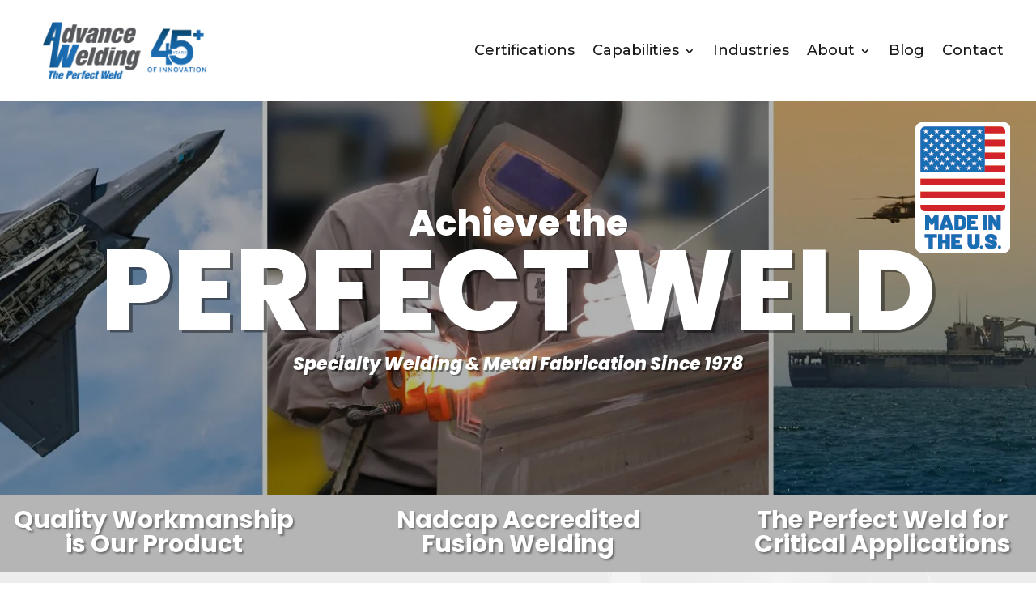

--- FILE ---
content_type: text/css
request_url: https://www.theperfectweld.com/wp-content/themes/Divi-Child-Theme/style.css?ver=4.27.1
body_size: 1030
content:
/*
 Theme Name:  Divi Child Theme
 Theme URI:    https://levyind.com
 Description:  Child Theme for Divi
 Author:       LEVY Industrial
 Author URI:   https://levyind.com
 Template:     Divi
 Version:      1.0.0
*/

/*****Add any custom CSS below this line*****/

You can achieve this by utilizing the Intersection Observer API which provides a way to asynchronously observe changes in the intersection of a target element with an ancestor element or with a top-level document's viewport. It is perfect for detecting which section is currently in the viewport.

Here's a simple implementation:

    Enqueue the JavaScript file

First, you will need to enqueue a JavaScript file. Place the following code in your theme's functions.php:

php

function enqueue_custom_script() {
    wp_enqueue_script('custom-script', get_stylesheet_directory_uri() . '/js/custom-script.js', array('jquery'), '1.0', true);
}

add_action('wp_enqueue_scripts', 'enqueue_custom_script');

This code enqueues a JavaScript file named custom-script.js located in a js folder in your theme's directory.

    Create the JavaScript file

Next, you'll create the JavaScript file in the location you specified in the enqueue function. In this case, it should be in wp-content/themes/your-theme-name/js/custom-script.js.

Here's what you can put in your custom-script.js:

javascript

document.addEventListener("DOMContentLoaded", function() {
  const menuItems = document.querySelectorAll('.menu-item a');
  const observer = new IntersectionObserver((entries) => {
    entries.forEach(entry => {
      const id = entry.target.getAttribute('id');
      if (entry.intersectionRatio > 0) {
        document.querySelector(`.menu-item a[href="#${id}"]`).classList.add('active');
      } else {
        document.querySelector(`.menu-item a[href="#${id}"]`).classList.remove('active');
      }
    });
  });

  // Track all sections that have an `id` applied
  document.querySelectorAll('section[id]').forEach((section) => {
    observer.observe(section);
  });

});

This JavaScript code:

    Adds a DOMContentLoaded event listener to wait for the DOM to finish loading.
    Creates an Intersection Observer, which will execute a callback function whenever the intersection status of an observed element changes.
    In the callback function, for each entry:
        The id of the target is retrieved.
        If the target is intersecting with the viewport (entry.intersectionRatio > 0), the active class is added to the corresponding menu item.
        If the target is not intersecting with the viewport, the active class is removed from the corresponding menu item.
    Finally, it starts observing all section elements that have an id.

    Add the active class styling

The 'active' class doesn't do anything on its own. You have to add some CSS rules to make it have an effect. In your theme's CSS, you can add something like this:

css

.menu-item a.active {
  color: #red; 
}

--- FILE ---
content_type: text/css
request_url: https://www.theperfectweld.com/wp-content/et-cache/18/et-core-unified-18.min.css?ver=1764793322
body_size: 282
content:
.aw-blue{color:#1c6eb7}.active{scale:1.10;background-color:#4a4a4a;border-radius:10px}.post-container{background:white;border-top:10px solid #1c6eb7;box-shadow:0 0 5px 2px;padding:20px;height:400px;display:flex;flex-direction:column}.post-container>.post-type{color:black;font-style:italic;font-weight:500;font-size:15px;text-transform:uppercase}.post-container>.post-title{color:#1c6eb7;font-weight:700}.post-container>.post-image-container{margin-bottom:auto}.post-container>.post-image{align-self:center}.read-more-link{margin-top:auto;color:black;cursor:pointer;transition:1s;font-size:15px}.read-more-link:hover{font-size:16px}.swiper-button-prev,.swiper-button-next{border-radius:100%}.dica_divi_carousel_0.dica_divi_carousel .dica-container .swiper-container .dica_divi_carouselitem:not(.swiper-slide-active)::before{content:'';background:white;position:absolute;top:10px;left:0;right:0;bottom:0;height:350px;width:100%;z-index:99;opacity:0.7}

--- FILE ---
content_type: text/css
request_url: https://www.theperfectweld.com/wp-content/et-cache/18/et-core-unified-tb-85-tb-53-deferred-18.min.css?ver=1764793323
body_size: 2271
content:
.et_pb_section_0_tb_header.et_pb_section{padding-top:0px;padding-bottom:0px}.et_pb_row_0_tb_header.et_pb_row{padding-top:0px!important;padding-bottom:0px!important;margin-top:0px!important;margin-bottom:0px!important;padding-top:0px;padding-bottom:0px}.et_pb_row_0_tb_header,body #page-container .et-db #et-boc .et-l .et_pb_row_0_tb_header.et_pb_row,body.et_pb_pagebuilder_layout.single #page-container #et-boc .et-l .et_pb_row_0_tb_header.et_pb_row,body.et_pb_pagebuilder_layout.single.et_full_width_page #page-container #et-boc .et-l .et_pb_row_0_tb_header.et_pb_row{width:96%;max-width:1200px}.et_pb_menu_0_tb_header.et_pb_menu ul li a{font-size:18px;color:#1a1919!important;line-height:1.1em}.et_pb_menu_0_tb_header.et_pb_menu{background-color:#ffffff}.et_pb_menu_0_tb_header{padding-top:20px;padding-bottom:20px}.et_pb_menu_0_tb_header.et_pb_menu .nav li ul{background-color:#ffffff!important;border-color:#156db3}.et_pb_menu_0_tb_header.et_pb_menu .et_mobile_menu{border-color:#156db3}.et_pb_menu_0_tb_header.et_pb_menu .et_mobile_menu,.et_pb_menu_0_tb_header.et_pb_menu .et_mobile_menu ul{background-color:#ffffff!important}.et_pb_menu_0_tb_header .et_pb_menu__logo-wrap .et_pb_menu__logo img{width:auto}.et_pb_menu_0_tb_header .et_pb_menu_inner_container>.et_pb_menu__logo-wrap,.et_pb_menu_0_tb_header .et_pb_menu__logo-slot{width:auto;max-width:280px}.et_pb_menu_0_tb_header .et_pb_menu_inner_container>.et_pb_menu__logo-wrap .et_pb_menu__logo img,.et_pb_menu_0_tb_header .et_pb_menu__logo-slot .et_pb_menu__logo-wrap img{height:85px;max-height:none}.et_pb_menu_0_tb_header .mobile_nav .mobile_menu_bar:before{font-size:46px;color:#156db3}.et_pb_menu_0_tb_header .et_pb_menu__icon.et_pb_menu__search-button,.et_pb_menu_0_tb_header .et_pb_menu__icon.et_pb_menu__close-search-button,.et_pb_menu_0_tb_header .et_pb_menu__icon.et_pb_menu__cart-button{color:#156db3}@media only screen and (max-width:980px){.et_pb_menu_0_tb_header .et_pb_menu_inner_container>.et_pb_menu__logo-wrap,.et_pb_menu_0_tb_header .et_pb_menu__logo-slot{max-width:330px}}@media only screen and (max-width:767px){.et_pb_menu_0_tb_header .et_pb_menu_inner_container>.et_pb_menu__logo-wrap,.et_pb_menu_0_tb_header .et_pb_menu__logo-slot{max-width:250px}.et_pb_menu_0_tb_header .mobile_nav .mobile_menu_bar:before{font-size:40px}}.et_pb_section_0_tb_footer.et_pb_section{background-color:#06080a!important}.et_pb_row_0_tb_footer.et_pb_row,.et_pb_row_2_tb_footer.et_pb_row{padding-top:0px!important;padding-bottom:0px!important;padding-top:0px;padding-bottom:0px}.et_pb_text_0_tb_footer{font-size:21px}.et_pb_text_0_tb_footer h1{font-weight:700;font-style:italic;color:#fffffe!important;text-align:center}.et_pb_section_1_tb_footer.et_pb_section{background-color:#020202!important}.et_pb_text_1_tb_footer.et_pb_text,.et_pb_text_2_tb_footer.et_pb_text,.et_pb_text_3_tb_footer.et_pb_text,.et_pb_text_4_tb_footer.et_pb_text,.et_pb_text_5_tb_footer.et_pb_text{color:#fffffe!important}.et_pb_text_1_tb_footer,.et_pb_text_2_tb_footer{line-height:1.8em;font-weight:700;font-size:18px;line-height:1.8em}.et_pb_text_2_tb_footer.et_pb_text a,.et_pb_text_3_tb_footer.et_pb_text a{color:#FFFFFF!important}.et_pb_text_3_tb_footer{line-height:2.2em;font-weight:700;font-size:18px;line-height:2.2em}.et_pb_text_4_tb_footer{font-weight:800;font-size:20px;text-shadow:0.08em 0.08em 0em rgba(0,0,0,0.4)}.et_pb_section_2_tb_footer.et_pb_section{background-color:#156db3!important}.et_pb_text_5_tb_footer{font-weight:700;font-size:18px}.et_pb_text_5_tb_footer.et_pb_text a{color:#ffffff!important}div.et_pb_section.et_pb_section_0,div.et_pb_section.et_pb_section_8{background-blend-mode:overlay;background-image:url(https://www.theperfectweld.com/wp-content/uploads/2024/08/Advance-Welding-NEW-HERO-MAY22-V1.webp)!important}.et_pb_section_0.et_pb_section,.et_pb_section_8.et_pb_section{padding-top:0px;padding-bottom:0px;background-color:rgba(0,0,0,0.3)!important}.et_pb_row_0,.et_pb_row_15{min-height:487px}.et_pb_row_0,body #page-container .et-db #et-boc .et-l .et_pb_row_0.et_pb_row,body.et_pb_pagebuilder_layout.single #page-container #et-boc .et-l .et_pb_row_0.et_pb_row,body.et_pb_pagebuilder_layout.single.et_full_width_page #page-container #et-boc .et-l .et_pb_row_0.et_pb_row,.et_pb_row_15,body #page-container .et-db #et-boc .et-l .et_pb_row_15.et_pb_row,body.et_pb_pagebuilder_layout.single #page-container #et-boc .et-l .et_pb_row_15.et_pb_row,body.et_pb_pagebuilder_layout.single.et_full_width_page #page-container #et-boc .et-l .et_pb_row_15.et_pb_row{width:95%;max-width:1740px}.et_pb_image_0 .et_pb_image_wrap img,.et_pb_image_13 .et_pb_image_wrap img{max-height:175px;width:auto}.et_pb_image_0,.et_pb_image_13{text-align:right;margin-right:0}.et_pb_text_0.et_pb_text,.et_pb_text_17.et_pb_text{color:#FFFFFF!important}.et_pb_text_0,.et_pb_text_17{font-size:17px;margin-top:-50px!important}.et_pb_text_0 h1,.et_pb_text_17 h1{font-weight:800;font-size:140px;color:#FFFFFF!important;text-shadow:0.03em 0.02em 0em rgba(0,0,0,0.4)}.et_pb_text_0 h2,.et_pb_text_17 h2{font-weight:600;font-size:60px;color:#FFFFFF!important;text-shadow:0.08em 0.08em 0em rgba(0,0,0,0.4)}.et_pb_text_0 h3,.et_pb_text_17 h3{font-weight:800;font-style:italic;color:#FFFFFF!important;text-shadow:0.08em 0.08em 0em rgba(0,0,0,0.4)}.et_pb_section_1.et_pb_section,.et_pb_section_9.et_pb_section{padding-top:0px;padding-bottom:0px;background-color:rgba(145,145,145,0.67)!important}.et_pb_row_1.et_pb_row,.et_pb_row_16.et_pb_row{padding-top:15px!important;padding-right:15px!important;padding-bottom:10px!important;padding-left:15px!important;padding-top:15px;padding-right:15px;padding-bottom:10px;padding-left:15px}.et_pb_row_1,body #page-container .et-db #et-boc .et-l .et_pb_row_1.et_pb_row,body.et_pb_pagebuilder_layout.single #page-container #et-boc .et-l .et_pb_row_1.et_pb_row,body.et_pb_pagebuilder_layout.single.et_full_width_page #page-container #et-boc .et-l .et_pb_row_1.et_pb_row,.et_pb_row_3,body #page-container .et-db #et-boc .et-l .et_pb_row_3.et_pb_row,body.et_pb_pagebuilder_layout.single #page-container #et-boc .et-l .et_pb_row_3.et_pb_row,body.et_pb_pagebuilder_layout.single.et_full_width_page #page-container #et-boc .et-l .et_pb_row_3.et_pb_row,.et_pb_row_7,body #page-container .et-db #et-boc .et-l .et_pb_row_7.et_pb_row,body.et_pb_pagebuilder_layout.single #page-container #et-boc .et-l .et_pb_row_7.et_pb_row,body.et_pb_pagebuilder_layout.single.et_full_width_page #page-container #et-boc .et-l .et_pb_row_7.et_pb_row,.et_pb_row_16,body #page-container .et-db #et-boc .et-l .et_pb_row_16.et_pb_row,body.et_pb_pagebuilder_layout.single #page-container #et-boc .et-l .et_pb_row_16.et_pb_row,body.et_pb_pagebuilder_layout.single.et_full_width_page #page-container #et-boc .et-l .et_pb_row_16.et_pb_row,.et_pb_row_18,body #page-container .et-db #et-boc .et-l .et_pb_row_18.et_pb_row,body.et_pb_pagebuilder_layout.single #page-container #et-boc .et-l .et_pb_row_18.et_pb_row,body.et_pb_pagebuilder_layout.single.et_full_width_page #page-container #et-boc .et-l .et_pb_row_18.et_pb_row,.et_pb_row_22,body #page-container .et-db #et-boc .et-l .et_pb_row_22.et_pb_row,body.et_pb_pagebuilder_layout.single #page-container #et-boc .et-l .et_pb_row_22.et_pb_row,body.et_pb_pagebuilder_layout.single.et_full_width_page #page-container #et-boc .et-l .et_pb_row_22.et_pb_row{width:100%;max-width:2560px}.et_pb_text_1,.et_pb_text_18{font-weight:700;font-size:34px;padding-top:0px!important;padding-bottom:0px!important}.et_pb_text_1 h1,.et_pb_text_2 h1,.et_pb_text_3 h1,.et_pb_text_18 h1,.et_pb_text_19 h1,.et_pb_text_20 h1{color:#FFFFFF!important;text-align:center}.et_pb_text_1 h2,.et_pb_text_2 h2,.et_pb_text_3 h2,.et_pb_text_18 h2,.et_pb_text_19 h2,.et_pb_text_20 h2{font-weight:700;font-size:30px;color:#FFFFFF!important;text-align:center;text-shadow:0.15em 0.08em 0.08em rgba(0,0,0,0.4)}.et_pb_text_1 h3,.et_pb_text_18 h3{font-size:30px;text-shadow:0.08em 0.08em 0.08em rgba(0,0,0,0.4)}.et_pb_text_2 h3,.et_pb_text_3 h3,.et_pb_text_19 h3,.et_pb_text_20 h3{font-weight:700;font-size:30px;color:#FFFFFF!important;text-align:center;text-shadow:0.08em 0.08em 0.08em rgba(0,0,0,0.4)}.et_pb_text_2,.et_pb_text_3,.et_pb_text_19,.et_pb_text_20{padding-top:0px!important;padding-bottom:0px!important}div.et_pb_section.et_pb_section_2,div.et_pb_section.et_pb_section_10{background-image:url(https://www.theperfectweld.com/wp-content/uploads/2023/04/Our-Investments-BKG.png)!important}.et_pb_section_2,.et_pb_section_10{min-height:400px}.et_pb_section_2.et_pb_section,.et_pb_section_10.et_pb_section{padding-left:0px}.et_pb_row_2,body #page-container .et-db #et-boc .et-l .et_pb_row_2.et_pb_row,body.et_pb_pagebuilder_layout.single #page-container #et-boc .et-l .et_pb_row_2.et_pb_row,body.et_pb_pagebuilder_layout.single.et_full_width_page #page-container #et-boc .et-l .et_pb_row_2.et_pb_row,.et_pb_row_17,body #page-container .et-db #et-boc .et-l .et_pb_row_17.et_pb_row,body.et_pb_pagebuilder_layout.single #page-container #et-boc .et-l .et_pb_row_17.et_pb_row,body.et_pb_pagebuilder_layout.single.et_full_width_page #page-container #et-boc .et-l .et_pb_row_17.et_pb_row{max-width:1445px}.et_pb_text_4 h1,.et_pb_text_13 h1,.et_pb_text_14 h1,.et_pb_text_15 h1,.et_pb_text_21 h1,.et_pb_text_30 h1,.et_pb_text_31 h1,.et_pb_text_32 h1{font-weight:800;font-size:77px;color:#343534!important;letter-spacing:-2px;text-align:center}.et_pb_text_4 h2,.et_pb_text_21 h2{font-weight:800;font-size:62px;text-align:center}.et_pb_image_1,.et_pb_image_14{max-width:900px;text-align:left;margin-left:0}.et_pb_section_3.et_pb_section,.et_pb_section_11.et_pb_section{padding-top:0px;padding-bottom:1px}.et_pb_row_3.et_pb_row,.et_pb_row_18.et_pb_row{padding-top:0px!important;padding-top:0px}.et_pb_text_5 h1,.et_pb_text_22 h1,.et_pb_image_9,.et_pb_image_10,.et_pb_image_12,.et_pb_image_22,.et_pb_image_23,.et_pb_image_25{text-align:center}.et_pb_text_5 h2,.et_pb_text_22 h2{font-weight:800;font-size:77px;color:#FFFFFF!important;text-align:center}.et_pb_text_5,.et_pb_text_22{padding-top:5%!important;padding-right:5%!important;padding-bottom:5%!important;padding-left:5%!important}.et_pb_text_6.et_pb_text,.et_pb_text_23.et_pb_text{color:#1a1919!important}.et_pb_text_6,.et_pb_text_23{line-height:1.9em;font-size:22px;line-height:1.9em;min-height:578px;padding-top:5%!important;padding-right:5%!important;padding-bottom:5%!important;padding-left:5%!important;align-items:center;justify-content:center;display:flex}.et_pb_row_4,body #page-container .et-db #et-boc .et-l .et_pb_row_4.et_pb_row,body.et_pb_pagebuilder_layout.single #page-container #et-boc .et-l .et_pb_row_4.et_pb_row,body.et_pb_pagebuilder_layout.single.et_full_width_page #page-container #et-boc .et-l .et_pb_row_4.et_pb_row,.et_pb_row_19,body #page-container .et-db #et-boc .et-l .et_pb_row_19.et_pb_row,body.et_pb_pagebuilder_layout.single #page-container #et-boc .et-l .et_pb_row_19.et_pb_row,body.et_pb_pagebuilder_layout.single.et_full_width_page #page-container #et-boc .et-l .et_pb_row_19.et_pb_row{width:95%;max-width:1500px}.et_pb_column_7,.et_pb_column_8,.et_pb_column_9,.et_pb_column_33,.et_pb_column_34,.et_pb_column_35{box-shadow:6px 6px 18px -6px rgba(0,0,0,0.3)}.et_pb_text_7 h1,.et_pb_text_8 h1,.et_pb_text_9 h1,.et_pb_text_10 h1,.et_pb_text_11 h1,.et_pb_text_12 h1,.et_pb_text_24 h1,.et_pb_text_25 h1,.et_pb_text_26 h1,.et_pb_text_27 h1,.et_pb_text_28 h1,.et_pb_text_29 h1{font-weight:800;font-size:34px;color:#156db3!important;text-align:center}.et_pb_text_7 h3,.et_pb_text_24 h3{font-weight:700;font-size:31px;color:#156db3!important;text-align:center}.et_pb_text_7,.et_pb_text_9,.et_pb_text_11,.et_pb_text_24,.et_pb_text_26,.et_pb_text_28{padding-top:20px!important;padding-right:0px!important;padding-bottom:20px!important;padding-left:0px!important}.et_pb_image_2,.et_pb_image_3,.et_pb_image_4,.et_pb_image_6,.et_pb_image_15,.et_pb_image_16,.et_pb_image_17,.et_pb_image_19{width:100%;max-width:100%!important;text-align:left;margin-left:0}.et_pb_image_2 .et_pb_image_wrap,.et_pb_image_2 img,.et_pb_image_3 .et_pb_image_wrap,.et_pb_image_3 img,.et_pb_image_4 .et_pb_image_wrap,.et_pb_image_4 img,.et_pb_image_6 .et_pb_image_wrap,.et_pb_image_6 img,.et_pb_image_15 .et_pb_image_wrap,.et_pb_image_15 img,.et_pb_image_16 .et_pb_image_wrap,.et_pb_image_16 img,.et_pb_image_17 .et_pb_image_wrap,.et_pb_image_17 img,.et_pb_image_19 .et_pb_image_wrap,.et_pb_image_19 img{width:100%}.et_pb_text_8,.et_pb_text_10,.et_pb_text_12,.et_pb_text_25,.et_pb_text_27,.et_pb_text_29{padding-top:3%!important;padding-right:3%!important;padding-bottom:3%!important;padding-left:3%!important}.et_pb_text_9 h3,.et_pb_text_11 h3,.et_pb_text_26 h3,.et_pb_text_28 h3{font-weight:800;font-size:31px;color:#156db3!important;text-align:center}.et_pb_row_5.et_pb_row,.et_pb_row_20.et_pb_row{padding-bottom:40px!important;padding-bottom:40px}.et_pb_image_5,.et_pb_image_18{max-width:200px;text-align:center}.et_pb_row_6.et_pb_row,.et_pb_row_21.et_pb_row{padding-bottom:0px!important;padding-bottom:0px}.et_pb_text_13 h2,.et_pb_text_14 h2,.et_pb_text_30 h2,.et_pb_text_31 h2{font-weight:800;font-size:71px;text-align:center}.et_pb_section_5.et_pb_section,.et_pb_section_13.et_pb_section{padding-top:0px;padding-bottom:0px}.et_pb_row_7.et_pb_row,.et_pb_row_22.et_pb_row{padding-top:0px!important;padding-bottom:0px!important;padding-top:0px;padding-bottom:0px}.et_pb_section_6.et_pb_section,.et_pb_section_14.et_pb_section{padding-top:0px;padding-bottom:30px}.et_pb_row_8.et_pb_row,.et_pb_row_23.et_pb_row{padding-top:70px!important;padding-top:70px}.et_pb_row_9,body #page-container .et-db #et-boc .et-l .et_pb_row_9.et_pb_row,body.et_pb_pagebuilder_layout.single #page-container #et-boc .et-l .et_pb_row_9.et_pb_row,body.et_pb_pagebuilder_layout.single.et_full_width_page #page-container #et-boc .et-l .et_pb_row_9.et_pb_row,.et_pb_row_24,body #page-container .et-db #et-boc .et-l .et_pb_row_24.et_pb_row,body.et_pb_pagebuilder_layout.single #page-container #et-boc .et-l .et_pb_row_24.et_pb_row,body.et_pb_pagebuilder_layout.single.et_full_width_page #page-container #et-boc .et-l .et_pb_row_24.et_pb_row{max-width:1557px}.et_pb_testimonial_0.et_pb_testimonial,.et_pb_testimonial_1.et_pb_testimonial,.et_pb_testimonial_2.et_pb_testimonial,.et_pb_testimonial_3.et_pb_testimonial,.et_pb_testimonial_4.et_pb_testimonial,.et_pb_testimonial_5.et_pb_testimonial,.et_pb_testimonial_6.et_pb_testimonial,.et_pb_testimonial_7.et_pb_testimonial{background-color:#f5f5f5;background-color:#f5f5f5}.et_pb_column_17,.et_pb_column_43{box-shadow:0px 2px 18px 0px rgba(0,0,0,0.3)}.et_pb_image_7,.et_pb_image_20{padding-bottom:0px;margin-bottom:-20px!important;max-width:200px;text-align:center}div.et_pb_section.et_pb_section_7,div.et_pb_section.et_pb_section_15{background-image:url(https://www.theperfectweld.com/wp-content/uploads/2023/04/Certifications-BKG-IMG.png)!important}.et_pb_row_12.et_pb_row,.et_pb_row_27.et_pb_row{padding-bottom:1px!important;padding-bottom:1px}.et_pb_text_15 h2,.et_pb_text_32 h2{font-weight:800;font-size:70px;text-align:center}.et_pb_row_13,body #page-container .et-db #et-boc .et-l .et_pb_row_13.et_pb_row,body.et_pb_pagebuilder_layout.single #page-container #et-boc .et-l .et_pb_row_13.et_pb_row,body.et_pb_pagebuilder_layout.single.et_full_width_page #page-container #et-boc .et-l .et_pb_row_13.et_pb_row,.et_pb_row_28,body #page-container .et-db #et-boc .et-l .et_pb_row_28.et_pb_row,body.et_pb_pagebuilder_layout.single #page-container #et-boc .et-l .et_pb_row_28.et_pb_row,body.et_pb_pagebuilder_layout.single.et_full_width_page #page-container #et-boc .et-l .et_pb_row_28.et_pb_row{max-width:1147px}.et_pb_row_13,.et_pb_row_28{align-items:center}.et_pb_image_8,.et_pb_image_21{max-width:100%;text-align:center}.et_pb_image_11,.et_pb_image_24{padding-bottom:0px;text-align:center}.et_pb_text_16.et_pb_text,.et_pb_text_33.et_pb_text{color:#000000!important}.et_pb_text_16,.et_pb_text_33{font-family:'Open Sans',Helvetica,Arial,Lucida,sans-serif;font-size:14px;letter-spacing:-1px}.et_pb_column_5,.et_pb_column_31{background-image:url(https://www.theperfectweld.com/wp-content/uploads/2024/08/Join-us-in-our-quest-IMG.webp);display:flex;align-items:center;justify-content:center}.et_pb_column_6,.et_pb_column_32{background-color:#f2f1f0}.et_pb_column_14,.et_pb_column_15,.et_pb_column_16,.et_pb_column_40,.et_pb_column_41,.et_pb_column_42{background-color:#f5f5f5;box-shadow:6px 6px 18px -6px rgba(0,0,0,0.3)}.et_pb_image_1.et_pb_module,.et_pb_image_14.et_pb_module{margin-left:auto!important;margin-right:auto!important}@media only screen and (max-width:980px){.et_pb_image_0,.et_pb_image_13{margin-bottom:140px!important;text-align:center;margin-left:auto;margin-right:auto}.et_pb_image_0 .et_pb_image_wrap img,.et_pb_image_1 .et_pb_image_wrap img,.et_pb_image_5 .et_pb_image_wrap img,.et_pb_image_7 .et_pb_image_wrap img,.et_pb_image_8 .et_pb_image_wrap img,.et_pb_image_9 .et_pb_image_wrap img,.et_pb_image_10 .et_pb_image_wrap img,.et_pb_image_11 .et_pb_image_wrap img,.et_pb_image_12 .et_pb_image_wrap img,.et_pb_image_13 .et_pb_image_wrap img,.et_pb_image_14 .et_pb_image_wrap img,.et_pb_image_18 .et_pb_image_wrap img,.et_pb_image_20 .et_pb_image_wrap img,.et_pb_image_21 .et_pb_image_wrap img,.et_pb_image_22 .et_pb_image_wrap img,.et_pb_image_23 .et_pb_image_wrap img,.et_pb_image_24 .et_pb_image_wrap img,.et_pb_image_25 .et_pb_image_wrap img{width:auto}.et_pb_text_0 h1,.et_pb_text_17 h1{font-size:75px}.et_pb_text_4 h1,.et_pb_text_13 h1,.et_pb_text_14 h1,.et_pb_text_15 h1,.et_pb_text_21 h1,.et_pb_text_30 h1,.et_pb_text_31 h1,.et_pb_text_32 h1{font-size:77px}.et_pb_text_4 h2,.et_pb_text_21 h2{font-size:36px}.et_pb_text_5 h2,.et_pb_text_7 h1,.et_pb_text_8 h1,.et_pb_text_9 h1,.et_pb_text_10 h1,.et_pb_text_11 h1,.et_pb_text_12 h1,.et_pb_text_22 h2,.et_pb_text_24 h1,.et_pb_text_25 h1,.et_pb_text_26 h1,.et_pb_text_27 h1,.et_pb_text_28 h1,.et_pb_text_29 h1{font-size:50px}}@media only screen and (max-width:767px){.et_pb_image_0,.et_pb_image_13{margin-bottom:150px!important}.et_pb_image_0 .et_pb_image_wrap img,.et_pb_image_1 .et_pb_image_wrap img,.et_pb_image_5 .et_pb_image_wrap img,.et_pb_image_7 .et_pb_image_wrap img,.et_pb_image_8 .et_pb_image_wrap img,.et_pb_image_9 .et_pb_image_wrap img,.et_pb_image_10 .et_pb_image_wrap img,.et_pb_image_11 .et_pb_image_wrap img,.et_pb_image_12 .et_pb_image_wrap img,.et_pb_image_13 .et_pb_image_wrap img,.et_pb_image_14 .et_pb_image_wrap img,.et_pb_image_18 .et_pb_image_wrap img,.et_pb_image_20 .et_pb_image_wrap img,.et_pb_image_21 .et_pb_image_wrap img,.et_pb_image_22 .et_pb_image_wrap img,.et_pb_image_23 .et_pb_image_wrap img,.et_pb_image_24 .et_pb_image_wrap img,.et_pb_image_25 .et_pb_image_wrap img{width:auto}.et_pb_text_0 h1,.et_pb_text_17 h1{font-size:75px}.et_pb_text_4 h1,.et_pb_text_21 h1{font-size:41px}.et_pb_text_4 h2,.et_pb_text_13 h1,.et_pb_text_14 h1,.et_pb_text_15 h1,.et_pb_text_21 h2,.et_pb_text_30 h1,.et_pb_text_31 h1,.et_pb_text_32 h1{font-size:35px}.et_pb_text_5 h2,.et_pb_text_22 h2{font-size:36px}.et_pb_text_7 h1,.et_pb_text_8 h1,.et_pb_text_9 h1,.et_pb_text_10 h1,.et_pb_text_11 h1,.et_pb_text_12 h1,.et_pb_text_24 h1,.et_pb_text_25 h1,.et_pb_text_26 h1,.et_pb_text_27 h1,.et_pb_text_28 h1,.et_pb_text_29 h1{font-size:50px}}